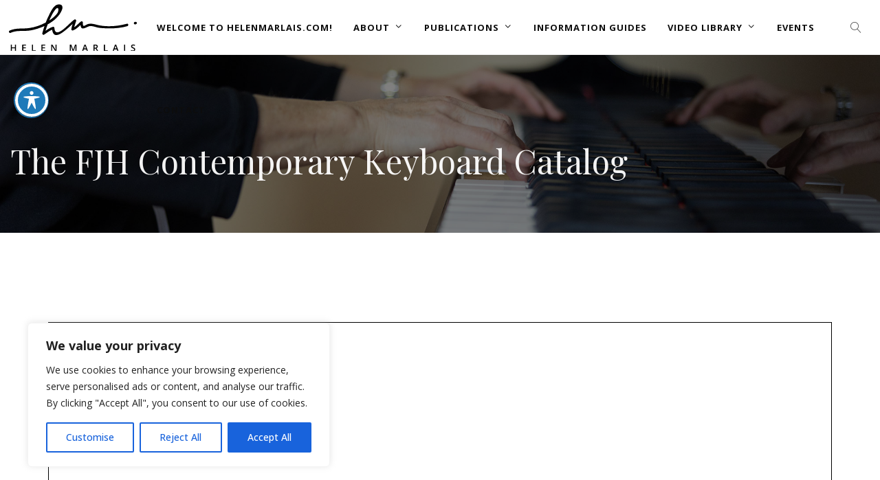

--- FILE ---
content_type: text/html; charset=UTF-8
request_url: https://helenmarlais.com/?pdfemb-data=eyJ1cmwiOiJodHRwczpcL1wvaGVsZW5tYXJsYWlzLmNvbVwvd3AtY29udGVudFwvdXBsb2Fkc1wvMjAyM1wvMDVcL0NvbnRlbXBvcmFyeS1DYXQtMi5wZGYiLCJ0aXRsZSI6IkNvbnRlbXBvcmFyeSBDYXQgMiIsImluZGV4IjoxLCJwZGZJRCI6OTIxOX0
body_size: 5778
content:

		<!DOCTYPE html>
		<html id="wp-pdf-embbed" style="height: 100%;" lang="en-US">

			<head>
	<meta charset="utf-8">
	<link rel="profile" href="https://gmpg.org/xfn/11">
	<meta name="google" content="notranslate">

	<title>PDF Embedder Viewer</title>

	<link rel="resource" type="application/l10n" href="https://helenmarlais.com/wp-content/plugins/PDFEmbedder-premium/assets/js/pdfjs/locale/locale.properties">

	<script type="text/javascript">
						var spg_ajax = "https://helenmarlais.com/wp-admin/admin-ajax.php";
						var spg_current_url = "https://helenmarlais.com/";
					</script><link rel='stylesheet' id='pdfemb-viewer-css' href='https://helenmarlais.com/wp-content/plugins/PDFEmbedder-premium/assets/css/pdf-embedder.min.css?ver=5.3.1' type='text/css' media='all' />
<link rel='stylesheet' id='pdfemb-viewer-print-css' href='https://helenmarlais.com/wp-content/plugins/PDFEmbedder-premium/assets/css/pdf-embedder-print.min.css?ver=5.3.1' type='text/css' media='print' />
<link rel='stylesheet' id='pdfemb-pdf-embedder-viewer-style-css' href='https://helenmarlais.com/wp-content/plugins/pdf-embedder/block/build/style-index.css?ver=4.9.0' type='text/css' media='all' />
<script type="text/javascript" src="https://helenmarlais.com/wp-includes/js/jquery/jquery.min.js?ver=3.7.1" id="jquery-core-js"></script>
<script type="text/javascript" src="https://helenmarlais.com/wp-includes/js/jquery/jquery-migrate.min.js?ver=3.4.1" id="jquery-migrate-js"></script>
<script type="text/javascript" id="pdfemb-viewer-js-before">
/* <![CDATA[ */
const pdfemb_trans ={"homeUrl":"https:\/\/helenmarlais.com","ajaxurl":"https:\/\/helenmarlais.com\/wp-admin\/admin-ajax.php","workerSrc":"https:\/\/helenmarlais.com\/wp-content\/plugins\/PDFEmbedder-premium\/assets\/js\/pdf-worker.min.js","cMapUrl":"https:\/\/helenmarlais.com\/wp-content\/plugins\/PDFEmbedder-premium\/assets\/js\/pdfjs\/cmaps\/","objectL10n":{"loading":"Loading...","page":"Page","zoom":"Zoom","prev":"Previous page","next":"Next page","zoomin":"Zoom In","zoomout":"Zoom Out","secure":"Secure","download":"Download PDF","fullscreen":"Full Screen","domainerror":"Error: URL to the PDF file must be on exactly the same domain as the current web page.","clickhereinfo":"Click here for more info","widthheightinvalid":"PDF page width or height are invalid","viewinfullscreen":"View in Full Screen"},"tracking":true,"trackingNonce":"b40261f7b3","fullscreenMode":"off","zoom":"page-width","fpzoom":"page-fit","newwindow":"on","continousscroll":true,"scrolltotop":false,"mobilewidth":500,"height":"max","toolbar":"both","toolbarfixed":"off","download":true}
/* ]]> */
</script>
<script type="text/javascript" src="https://helenmarlais.com/wp-content/plugins/PDFEmbedder-premium/assets/js/pdf-viewer.min.js?ver=5.3.1" id="pdfemb-viewer-js"></script>
<script></script>		<style type="text/css" id="wp-custom-css">
			/* General Elements */

a {transition:.25s;}
.wvc-button {font-weight:600 !important; font-family:'Open Sans'; letter-spacing:.5px;}

p:not(.attachment)>a:not(.no-link-style):not(.button):not(.button-download):not(.added_to_cart):not(.button-secondary):not(.menu-link):not(.filter-link):not(.entry-link):not(.more-link):not(.wvc-image-inner):not(.wolf-core-image-inner):not(.wvc-button):not(.wolf-core-button):not(.wvc-bigtext-link):not(.wvc-fittext-link):not(.wolf-core-bigtext-link):not(.wolf-core-fittext-link):not(.ui-tabs-anchor):not(.wvc-icon-title-link):not(.wvc-icon-link):not(.wolf-core-social-icon-link):not(.wolf-core-icon-title-link):not(.wolf-core-icon-link):not(.wolf-core-social-icon-link):not(.wvc-team-member-social):not(.wolf-core-team-member-social):not(.wolf-tweet-link):not(.author-link) {border-bottom:0;}

.wvc-font-dark {background-color: #fff; color: #333;}

h1 {font-size:3.5em;}
h2 {font-size:2.25em; margin-bottom:15px; line-height:1.25;}
.wvc-font-dark h2, .wvc-font-dark h3 {color:#3267A3 !important;}
h3 {font-size:1.6em;}

.two-col-block {column-count:2; column-gap:3em;}

.fa-angle-double-right {transition:.25s;}
.fa-angle-double-right:before {content: "\f35a" !important; font-weight:900 !important;}


.sm-block {max-width:600px; margin:0 auto 1.5em;}

.lite-button {transition:.25s !important;}
.wvc-font-light .lite-button:hover {color:#fff !important; opacity:.7;}
.lite-button:hover {opacity:.7;}


.cpt_button {color:#F75D4D; font-weight:600; border:2px solid #F75D4D; padding:15px 35px; display:block; text-align:center; transition:.25s;}
.cpt_button:hover {background:#F75D4D; border:2px solid #F75D4D; color:#fff;}

#hero-overlay {opacity:.5 !important;}

.svc_active i {color: #bebebe;}
.dd-selected {font-weight:500 !important;}
.dd-select {background:#fff !important; border-radius:0 !important; border:solid 1px #D6D6D6 !important;}
.svc_sort_div {background:#fff; border:1px solid #d6d6d6; padding:8px 15px;}

.narrow-block {max-width:750px; margin:0 auto;}

.wvc-img {box-shadow:0 6px 7px rgba(0,0,0,0.2)}
.wvc-gallery .wvc-img {box-shadow:none;}

.contact-block a {color:#F75D4D !important; font-weight:700;}
.contact-block a:hover {opacity:.7;}

.page .wp-post-image {display:none;}

.owl-theme .owl-controls .owl-page span.owl-numbers {text-indent:-9999px; height:20px; width:20px;}

.comments-container {display:none; visibility:hidden;}


/* Navigation */

.logo-img {width:100%;}
.sticking .logo-img {max-height:50px !important;}

.menu-item-23 .menu-link {cursor:pointer;}


/*Home */

.featured-video-container .wvc-img-bg {background-position:center bottom 4em !important;}
.wvc-fluid-video {width:100.25%;}

.featured-videos .post {box-shadow:0 5px 5px rgba(0,0,0,.15);}



.featured-videos .post {width:31%; display:inline-block; margin:1%; background:#fff; vertical-align:top;}
.featured-videos .entry-title {padding:0 10px;font-size:15px !important; font-family:'Montserrat'; line-height:1.25 !important; min-height:43px;}
.featured-videos .entry-title a {color:#3267A3 !important; font-weight:600 !important; font-size:17px; transition:.25s !important;}
.featured-videos .entry-title a:hover {color:#F75D4D !important;}
.featured-videos .date {display:none;}
.featured-videos h2 {line-height:.8 !important;}
.featured-videos h2 a {font-family:'Montserrat' !important; font-size:20px; font-weight:700 !important; }
body.button-style-standard .entry-post-standard .entry-media {border-radius:0; margin-bottom:10px;}
.entry-post-standard .entry-meta {display:none;}

/* .featured-videos .entry-title:after {content:'Read More'; display:block; font-family:'Open Sans'; font-weight:600; font-size:13px; color:#F75D4D; margin-top:15px;}
.featured-videos .entry-title:after:after {content:'\f35a'; display:block; color:#F75D4D;} */


.featured-catalogs .wvc-img-bg {background-position:center top 4em !important;}

.home-catalog-block .svc_post_grid_s1 article header {height:200px; overflow:hidden;}
.home-catalog-block .svc_title {min-height:46px;}


/* About */

.overlap-container {padding:0; background:#3267A3; margin-top:7vw; margin-bottom:7vw}
.overlap-container .wvc-row-wrapper {margin-top:-2em; margin-bottom:-2em; z-index:9;}




/* Slider Element */

.featured-pub-container .svc_title {font-family:'Playfair Display'; font-weight:300 !important; font-size:2.25em; line-height:1.25;}
.featured-pub-container .svc_title:before {content:'Featured Publications'; display:block; font-family:'Montserrat'; font-weight:700; text-transform:uppercase; letter-spacing:2px; font-size:12px; color:#F75D4D; margin-bottom:10px;}
.featured-pub-container article.element-item {box-shadow:none !important;}
.featured-pub-container article header, .featured-pub-container .publication-slider article header {display: flex;
  justify-content: center;
  align-items: center;}

.featured-pub-container .svc_read_more {border:2px solid ; padding:18px 35px; font-size:initial !important;}
.featured-pub-container .svc_read_more .fa {display:none !important;}
.featured-pub-container article:hover .svc_read_more {background:#F75D4D; color:#fff !important; border:2px solid #F75D4D;}
.publication-slider .owl-theme .owl-controls .owl-buttons div, .owl-theme .owl-controls .owl-buttons div {background:transparent; color:#dcdcdc; font-size:2em;}
.featured-pub-container .svc-col-md-8, .featured-pub-container .svc-col-sm-8, .featured-pub-container .svc-col-xs-8 {padding-left:30px !important;}
.featured-pub-container .svc_post_image {box-shadow:0 5px 5px rgba(0,0,0,.15) !important;}

.owl-theme .owl-controls .owl-page span {background:#3267A3 !important}



/* Grid Elements */

.svc_title {color:#3267A3 !important; font-family:'Montserrat'; font-weight:600 !important; line-height:1.35}

article.element-item {box-shadow:0 5px 5px rgba(0,0,0,.15) !important;}

article.element-item:hover .svc_title {color:#F75D4D !important;}
article.element-item:hover .fa-angle-double-right {margin-left:3px !important;}

.svc_info {color:#242424; font-size:15px !important; line-height:1.65 !important;}

div.svc_post_grid_s1 article header {border-bottom:0;}
div.svc_post_grid_s1 article section {margin-top:12px; border-bottom:0;}
.svc_read_more {float:left !important; color:#F75D4D !important;}

.spg-item {box-shadow:0 5px 5px rgba(0,0,0,.15) !important;}

span.spg-clip {width:100%;}
.spg-entry-title a {color:#3267A3 !important}
.spg-item:hover .spg-entry-title a {color:#F75D4D !important;}
.spg-entry-title h3 {font-family:'Montserrat' !important; font-size:17px; font-weight:600; }
.spg-entry-summary {font-size:15px !important;}
.spg-data .spg-entry-summary .spg-read-more {display:block !important; color:#F75D4D !important; margin-top:15px;}
.spg-data .spg-entry-summary .spg-read-more:after {content:'\f35a'; display:inline-block; color:#F75D4D; font-family:'Font Awesome 5 Free' !important; font-weight:500; margin-left:5px; transition:.25s;}
.spg-item:hover .spg-data .spg-entry-summary .spg-read-more::after {margin-left:8px;}

p:not(.attachment) > a:not(.no-link-style):not(.button):not(.button-download):not(.added_to_cart):not(.button-secondary):not(.menu-link):not(.filter-link):not(.entry-link):not(.more-link):not(.wvc-image-inner):not(.wvc-button):not(.wvc-bigtext-link):not(.wvc-fittext-link):not(.ui-tabs-anchor):not(.wvc-icon-title-link):not(.wvc-icon-link):not(.wvc-social-icon-link):not(.wvc-team-member-social):not(.wolf-tweet-link):not(.author-link):not(.gallery-quickview):after {background:transparent !important;}

.spg-pagination {text-align:center;}
.spg-pagination span, .spg-pagination a, .spg-pagination a:visited {float:none; display:inline; background:#3267A3; font-size:16px; font-weight:600; margin:3px 5px 3px 0; padding:6px 10px 6px 10px;}
.spg-pagination .current {padding:6px 10px 6px 10px; background:#F75D4D;}

.spg-loop-actions {display:none;}
.spg-search-term-label label {font-weight:700;}
.spg-custom-tax label {font-weight:700;}

.spg-filter-form {width:calc(100% + 30px);}
.spg-filter-form .vc_col-md-3 {width: 30.7%;}
.spg-filter-form input, .select2-container--default .select2-selection--single {font-size: 15px; padding: 8px;; border-radius:0 !important; border-color:rgba( 13,13,13, 0.08) !important; height:50px;}
.select2-container--default .select2-selection--single .select2-selection__arrow {top:12px; right:10px;}
.spg-filter-btn {margin-top:0 !important;}
.spg-filter-btn input.button {transition:.25s !important; border:2px solid #f75d4d !important; background:transparent; color:#f75d4d; text-transform:capitalize; font-weight:700; letter-spacing:1px; padding: 0 30px;}
.spg-filter-btn input.button:hover {background:#f75d4d; border:2px solid #f75d4d !important; color:#fff;}
.select2-container--default .select2-selection--single .select2-selection__placeholder {color: #676767 !important;}

.select2-container {width:100% !important;}


/* Internal Pages */
.post-title-container .post-title {text-align:left;}

.post-title-container {max-width:none; padding:8px 15px;}

#hero-content {padding: 7em 0 2em;}


/* Publications */

.single-publications #hero .img-bg {background-image:url('/wp-content/uploads/2021/12/JI4A0873.jpg'); background-size:cover; background-position:center;}
.single-publications #hero .img-bg img {display:none;}

.single-catalogs #hero .img-bg {background-image:url('/wp-content/uploads/2021/12/JI4A0890.jpg'); background-size:cover; background-position:center;}
.single-catalogs #hero .img-bg img {display:none;}
.single-catalogs .content-inner .content-wrapper {max-width:1140px !important;}



.single-publications .content-wrapper {max-width:1140px; padding-top:75px;}
.single-publications .wp-post-image {width:100%; margin-bottom:35px;}

.single-publications .entry-content a {border:2px solid #F75D4D !important; color:#F75D4D; padding:14px 35px;}
.single-publications .entry-content a:hover {background:#F75D4D; color:#fff !important;}

.single-publications .single-post-pagination {display:none;}
.single-publications .col-3 .lite-button {font-weight:600;}
.single-publications .col-3 {float:left; padding-right:30px;}
.single-publications .col-9 {float:left;}


/* Catalogs */

.single-catalogs .single-post-pagination {display:none;}
.single-catalogs .single-post-bottom-line {display:none;}
.single-catalogs article {margin-bottom:3em;}
.single-catalogs .lite-button {font-weight:600;}

.catalog-grid .spg-clip {max-height:455px; overflow:hidden;}



/* Videos - Post */

.single-post #hero .img-bg {background-image:url('/wp-content/uploads/2021/12/JI4A0797.jpg'); background-size:cover; background-position:center;}
.single-post #hero .img-bg img {display:none;}

.single-post #hero .post-meta-container {text-align:left; width:98% !important; max-width:none; padding: 0 5px !important;}

.single-post .content-wrapper {max-width:1140px; padding-top:75px;}
.single-post .single-post-pagination {display:none;}

.spg-grid-small .spg-data, .spg-grid-medium .spg-data, .spg-grid-mini .spg-data {min-height:81px;}

.single-post .single-post-taxonomy-container {display:none;}



/* Contact */

.gform_wrapper.gravity-theme input[type=color], .gform_wrapper.gravity-theme input[type=date], .gform_wrapper.gravity-theme input[type=datetime-local], .gform_wrapper.gravity-theme input[type=datetime], .gform_wrapper.gravity-theme input[type=email], .gform_wrapper.gravity-theme input[type=month], .gform_wrapper.gravity-theme input[type=number], .gform_wrapper.gravity-theme input[type=password], .gform_wrapper.gravity-theme input[type=search], .gform_wrapper.gravity-theme input[type=tel], .gform_wrapper.gravity-theme input[type=text], .gform_wrapper.gravity-theme input[type=time], .gform_wrapper.gravity-theme input[type=url], .gform_wrapper.gravity-theme input[type=week], .gform_wrapper.gravity-theme select, .gform_wrapper.gravity-theme textarea {border-radius:0;}

#gform_submit_button_1 {border-radius:0; font-weight:700 !important; letter-spacing:.5px; border-width:2px; transition:.25s !important;}
#gform_submit_button_1:hover {color:#F75D4D !important;}


/* Footer */

.newsletter-signup h2, .newsletter-signup h3 {margin-bottom:0;}


#mc4wp-form-1 input[type="text"], #mc4wp-form-1 input[type="email"] {border-radius:0 !important; border:0; vertical-align:top; background:#fff; width:40%; height:40px;}
#mc4wp-form-1 input[type="submit"] {background:#F75D4D; border-radius:0;padding-left:28px; padding-right:28px; font-family:'Open Sans'; font-weight:600; height:41px;}

#media_image-5 img {width:200px;}
#media_image-5 img:hover {opacity:1;}
#media_image-5 {width:25% !important;}
#custom_html-4 {width:75% !important; text-align:right;}

.footer-text {margin-top:1.5em;}
.footer-social {float:right; margin-left:10px; font-size:1.5em; margin-top:-6px}
.footer-social a {margin-left:10px;}

		</style>
		
		<link rel="canonical" href="https://helenmarlais.com/wp-content/uploads/2023/05/Contemporary-Cat-2.pdf" />
		<meta name="robots" content="index, nofollow" />

		<link rel="icon" href="https://helenmarlais.com/wp-content/uploads/2021/12/cropped-helen-favicon-1-32x32.png" sizes="32x32" />
<link rel="icon" href="https://helenmarlais.com/wp-content/uploads/2021/12/cropped-helen-favicon-1-192x192.png" sizes="192x192" />
<link rel="apple-touch-icon" href="https://helenmarlais.com/wp-content/uploads/2021/12/cropped-helen-favicon-1-180x180.png" />
<meta name="msapplication-TileImage" content="https://helenmarlais.com/wp-content/uploads/2021/12/cropped-helen-favicon-1-270x270.png" />
</head>

			<body id="wppdf-iframe-body" tabindex="1">

				<div id="pdf-data"
					data-index="1"
					class="pdf-embed pdf-embed-1 pdf-embed-container mobile-view-active mobile-view-500"
					data-file="https://helenmarlais.com/wp-content/uploads/2023/05/Contemporary-Cat-2.pdf"
					data-pdfid="9219"
					data-page="1"
					data-toolbar="both"
					data-height="100%"
					style="height: 100%;"
											data-mobile-width="500"
									>

				<div id="outerContainer">

											<div class="pdfemb-inner-div-wantmobile-fswrap pdfemb-wantmobile">
							<div class="pdfemb-wantmobile-fsarea">View In Full Screen</div>
						</div>
					
					
					<div id="mainContainer">

						
							
							
							<div class="toolbar pdfemb-toolbar-always-visible-off pdfemb-toolbar-display-both">

								<div id="toolbarContainer" class="toolbarContainer">
									<div id="toolbarViewer" class="toolbarViewer">
										<div id="toolbarViewerLeft" class="toolbarViewerLeft">

											
											<div class="splitToolbarButton">
												<button class="toolbarButton previousButton" title="Previous Page" id="previous" tabindex="13" data-l10n-id="previous">
													<span data-l10n-id="previous_label">Previous</span>
												</button>

												<button class="toolbarButton nextButton next-bottom" title="Next Page" id="next" tabindex="14" data-l10n-id="next">
													<span data-l10n-id="next_label">Next</span>
												</button>
											</div>

											<span class="numPageStart">Page</span>
											<input type="number" id="pageNumber" class="pageNumber toolbarField" title="Page" value="1" size="4" min="1" tabindex="15" data-l10n-id="page" autocomplete="off">
											<span class="numbPagesDivider">/</span>
											<span id="numPages" class="numPages toolbarLabel"></span>
										</div>

										<div id="toolbarViewerRight" class="toolbarViewerRight">

											
											<button id="print" class="toolbarButton printButtonHidden" title="Print" tabindex="33" data-l10n-id="print">
												<span data-l10n-id="print_label">Print</span>
											</button>

																							<button id="download" class="download toolbarButton dlButtonOn" title="Download" tabindex="34" data-l10n-id="download">
													<span data-l10n-id="download_label">Download</span>
												</button>
											
											
											<button id="fullscreen" data-pdf-id="9219" class="toolbarButton wppdf-fullscreen-button wppdf-embed-fullscreen-9219 fsButtonHidden" title="Fullscreen" tabindex="35" data-l10n-id="fullscreen" data-popup="#pdf-data">
												<span data-l10n-id="fullscreen_label">Fullscreen</span>
											</button>

											<!-- Should be visible when the "editorModeButtons" are visible. -->
											<div id="editorModeSeparator" class="editorModeSeparator verticalToolbarSeparator hidden"></div>

										</div>

										<div id="toolbarViewerMiddle" class="toolbarViewerMiddle">
											<div class="splitToolbarButton">
												<button id="zoomOut" class="zoomOut toolbarButton" title="Zoom Out" tabindex="21" data-l10n-id="zoom_out">
													<span data-l10n-id="zoom_out_label">Zoom Out</span>
												</button>
												<button id="zoomIn" class="zoomIn toolbarButton" title="Zoom In" tabindex="22" data-l10n-id="zoom_in">
													<span data-l10n-id="zoom_in_label">Zoom In</span>
												</button>
											</div>

											<span id="scaleSelectContainer" class="scaleSelectContainer dropdownToolbarButton">
												<select id="scaleSelect" class="scaleSelect" title="Zoom" tabindex="23" data-l10n-id="zoom">
													<option id="pageAutoOption" title="" value="auto" data-l10n-id="page_scale_auto">Automatic Zoom</option>
													<option id="pageActualOption" title="" value="page-actual" data-l10n-id="page_scale_actual">Actual Size</option>
													<option id="pageFitOption" title="" value="page-fit" selected="selected" data-l10n-id="page_scale_fit">Page Fit</option>
													<option id="pageWidthOption" title="" value="page-width" data-l10n-id="page_scale_width">Page Width</option>
													<option id="customScaleOption" title="" value="custom" disabled="disabled" hidden="true"></option>
													<option title="" value="0.5" data-l10n-id="page_scale_percent" data-l10n-args='{ "scale": 50 }'>50%</option>
													<option title="" value="0.75" data-l10n-id="page_scale_percent" data-l10n-args='{ "scale": 75 }'>75%</option>
													<option title="" value="1" data-l10n-id="page_scale_percent" data-l10n-args='{ "scale": 100 }'>100%</option>
													<option title="" value="1.25" data-l10n-id="page_scale_percent" data-l10n-args='{ "scale": 125 }'>125%</option>
													<option title="" value="1.5" data-l10n-id="page_scale_percent" data-l10n-args='{ "scale": 150 }'>150%</option>
													<option title="" value="2" data-l10n-id="page_scale_percent" data-l10n-args='{ "scale": 200 }'>200%</option>
													<option title="" value="3" data-l10n-id="page_scale_percent" data-l10n-args='{ "scale": 300 }'>300%</option>
													<option title="" value="4" data-l10n-id="page_scale_percent" data-l10n-args='{ "scale": 400 }'>400%</option>

																									</select>
											</span>
										</div>
									</div>

									<div id="loadingBar" class="loadingBar">
										<div class="progress">
											<div class="glimmer"></div>
										</div>
									</div>
								</div>
							</div>

						
						<div id="viewerContainer" tabindex="0"
							class="scrollbar-none							continousscroll-on							toolbar-visible-off							toolbar-both">

							<div id="viewer" class="pdfViewer"></div>
						</div>

						<div id="errorWrapper" hidden="true">
							<div id="errorMessageLeft">
								<span id="errorMessage"></span>
								<button id="errorShowMore" data-l10n-id="error_more_info">More Information</button>
								<button id="errorShowLess" data-l10n-id="error_less_info" hidden="true">Less Information</button>
							</div>
							<div id="errorMessageRight">
								<button id="errorClose" data-l10n-id="error_close">Close</button>
							</div>
							<div id="errorSpacer"></div>
							<textarea id="errorMoreInfo" hidden="true" readonly="readonly"></textarea>
						</div>

					</div><!-- mainContainer -->

					<div id="dialogContainer">
	<dialog id="passwordDialog">
		<div class="row">
			<label for="password" id="passwordText" data-l10n-id="password_label">Enter the password to open this PDF file:</label>
		</div>
		<div class="row">
			<input type="password" id="password" class="toolbarField">
		</div>
		<div class="buttonRow">
			<button id="passwordCancel" class="dialogButton"><span data-l10n-id="password_cancel">Cancel</span></button>
			<button id="passwordSubmit" class="dialogButton"><span data-l10n-id="password_ok">OK</span></button>
		</div>
	</dialog>
	<dialog id="documentPropertiesDialog">
		<div class="row">
			<span id="fileNameLabel" data-l10n-id="document_properties_file_name">File name:</span>
			<p id="fileNameField" aria-labelledby="fileNameLabel">-</p>
		</div>
		<div class="row">
			<span id="fileSizeLabel" data-l10n-id="document_properties_file_size">File size:</span>
			<p id="fileSizeField" aria-labelledby="fileSizeLabel">-</p>
		</div>
		<div class="separator"></div>
		<div class="row">
			<span id="titleLabel" data-l10n-id="document_properties_title">Title:</span>
			<p id="titleField" aria-labelledby="titleLabel">-</p>
		</div>
		<div class="row">
			<span id="authorLabel" data-l10n-id="document_properties_author">Author:</span>
			<p id="authorField" aria-labelledby="authorLabel">-</p>
		</div>
		<div class="row">
			<span id="subjectLabel" data-l10n-id="document_properties_subject">Subject:</span>
			<p id="subjectField" aria-labelledby="subjectLabel">-</p>
		</div>
		<div class="row">
			<span id="keywordsLabel" data-l10n-id="document_properties_keywords">Keywords:</span>
			<p id="keywordsField" aria-labelledby="keywordsLabel">-</p>
		</div>
		<div class="row">
			<span id="creationDateLabel" data-l10n-id="document_properties_creation_date">Creation Date:</span>
			<p id="creationDateField" aria-labelledby="creationDateLabel">-</p>
		</div>
		<div class="row">
			<span id="modificationDateLabel" data-l10n-id="document_properties_modification_date">Modification Date:</span>
			<p id="modificationDateField" aria-labelledby="modificationDateLabel">-</p>
		</div>
		<div class="row">
			<span id="creatorLabel" data-l10n-id="document_properties_creator">Creator:</span>
			<p id="creatorField" aria-labelledby="creatorLabel">-</p>
		</div>
		<div class="separator"></div>
		<div class="row">
			<span id="producerLabel" data-l10n-id="document_properties_producer">PDF Producer:</span>
			<p id="producerField" aria-labelledby="producerLabel">-</p>
		</div>
		<div class="row">
			<span id="versionLabel" data-l10n-id="document_properties_version">PDF Version:</span>
			<p id="versionField" aria-labelledby="versionLabel">-</p>
		</div>
		<div class="row">
			<span id="pageCountLabel" data-l10n-id="document_properties_page_count">Page Count:</span>
			<p id="pageCountField" aria-labelledby="pageCountLabel">-</p>
		</div>
		<div class="row">
			<span id="pageSizeLabel" data-l10n-id="document_properties_page_size">Page Size:</span>
			<p id="pageSizeField" aria-labelledby="pageSizeLabel">-</p>
		</div>
		<div class="separator"></div>
		<div class="row">
			<span id="linearizedLabel" data-l10n-id="document_properties_linearized">Fast Web View:</span>
			<p id="linearizedField" aria-labelledby="linearizedLabel">-</p>
		</div>
		<div class="buttonRow">
			<button id="documentPropertiesClose" class="dialogButton"><span data-l10n-id="document_properties_close">Close</span></button>
		</div>
	</dialog>
	<dialog id="printServiceDialog" style="min-width: 200px;">
		<div class="row">
			<span data-l10n-id="print_progress_message">Preparing document for printing…</span>
		</div>
		<div class="row">
			<progress value="0" max="100"></progress>
			<span data-l10n-id="print_progress_percent" data-l10n-args='{ "progress": 0 }' class="relative-progress">0%</span>
		</div>
		<div class="buttonRow">
			<button id="printCancel" class="dialogButton"><span data-l10n-id="print_progress_close">Cancel</span></button>
		</div>
	</dialog>
</div><!-- dialogContainer -->

					<div id="printContainer"></div>

					<div class="pdfmedia">
						
							
							
							<div id="toolbar-bottom" class="toolbar pdfemb-toolbar-always-visible-off pdfemb-toolbar-display-bottom">
								<div id="toolbarContainer-bottom" class="toolbarContainer">
									<div id="toolbarViewer-bottom" class="toolbarViewer">
										<div id="toolbarViewerLeft-bottom" class="toolbarViewerLeft">
											
											<div class="splitToolbarButton">
												<button class="toolbarButton previousButton previous-bottom" title="Previous Page" id="previous-bottom" tabindex="13" data-l10n-id="previous">
													<span data-l10n-id="previous_label">Previous</span>
												</button>
												<!--<div class="splitToolbarButtonSeparator"></div>-->
												<button class="toolbarButton nextButton next-bottom" title="Next Page" id="next-bottom" tabindex="14" data-l10n-id="next">
													<span data-l10n-id="next_label">Next</span>
												</button>
											</div>

											<span class="numPageStart">Page</span>
											<input type="number" id="pageNumber-bottom" class="pageNumber toolbarField" title="Page" value="1" size="4" min="1" tabindex="15" data-l10n-id="page" autocomplete="off">
											<span class="numbPagesDivider">/</span>
											<span id="numPages-bottom" class="numPages toolbarLabel"></span>
										</div>

										<div id="toolbarViewerRight" class="toolbarViewerRight">

																						<button id="print-bottom" class="toolbarButton printButtonHidden" title="Print" tabindex="33" data-l10n-id="print">
												<span data-l10n-id="print_label">Print</span>
											</button>

																							<button id="download-bottom" class="download toolbarButton dlButtonOn" title="Download" tabindex="34" data-l10n-id="download">
													<span data-l10n-id="download_label">Download</span>
												</button>
											
																						<button id="fullscreen-bottom" data-pdf-id="9219" class="toolbarButton wppdf-fullscreen-button wppdf-embed-fullscreen-9219 fsButtonHidden" title="Fullscreen" tabindex="35" data-l10n-id="fullscreen" data-popup="#pdf-data">
												<span data-l10n-id="fullscreen_label">Fullscreen</span>
											</button>
										</div>
										<div id="toolbarViewerMiddle-bottom" class="toolbarViewerMiddle">
											<div class="splitToolbarButton">
												<button id="zoomOut-bottom" class="zoomOut toolbarButton" title="Zoom Out" tabindex="21" data-l10n-id="zoom_out">
													<span data-l10n-id="zoom_out_label">Zoom Out</span>
												</button>
												<button id="zoomIn-bottom" class="zoomIn toolbarButton" title="Zoom In" tabindex="22" data-l10n-id="zoom_in">
													<span data-l10n-id="zoom_in_label">Zoom In</span>
												</button>
											</div>
											<span id="scaleSelectContainer" class="dropdownToolbarButton">
												<select id="scaleSelect-bottom" class="scaleSelect title="Zoom" tabindex="23" data-l10n-id="zoom">
													<option id="pageAutoOption-bottom" title="" value="auto" data-l10n-id="page_scale_auto">Automatic Zoom</option>
													<option id="pageActualOption-bottom" title="" value="page-actual" data-l10n-id="page_scale_actual">Actual Size</option>
													<option id="pageFitOption-bottom" title="" value="page-fit" selected="selected" data-l10n-id="page_scale_fit">Page Fit</option>
													<option id="pageWidthOption-bottom" title="" value="page-width" data-l10n-id="page_scale_width">Page Width</option>
													<option id="customScaleOption-bottom" title="" value="custom" disabled="disabled" hidden="true"></option>
													<option title="" value="0.5" data-l10n-id="page_scale_percent" data-l10n-args='{ "scale": 50 }'>50%</option>
													<option title="" value="0.75" data-l10n-id="page_scale_percent" data-l10n-args='{ "scale": 75 }'>75%</option>
													<option title="" value="1" data-l10n-id="page_scale_percent" data-l10n-args='{ "scale": 100 }'>100%</option>
													<option title="" value="1.25" data-l10n-id="page_scale_percent" data-l10n-args='{ "scale": 125 }'>125%</option>
													<option title="" value="1.5" data-l10n-id="page_scale_percent" data-l10n-args='{ "scale": 150 }'>150%</option>
													<option title="" value="2" data-l10n-id="page_scale_percent" data-l10n-args='{ "scale": 200 }'>200%</option>
													<option title="" value="3" data-l10n-id="page_scale_percent" data-l10n-args='{ "scale": 300 }'>300%</option>
													<option title="" value="4" data-l10n-id="page_scale_percent" data-l10n-args='{ "scale": 400 }'>400%</option>

																									</select>
											</span>
										</div>
									</div>

																	</div>
							</div>
											</div>

				</div>

				<script></script>			</body>
		</html>

		

--- FILE ---
content_type: text/css; charset=UTF-8
request_url: https://helenmarlais.com/wp-content/themes/protheme-child/style.css?ver=2.2.6
body_size: -484
content:
/*
Theme Name: Helen Marlais
Theme URI: https://demos.wolfthemes.com/protheme/
Description: The Helen Marlais child theme based on the Protheme WordPress theme.
Author: Reagan Marketing and Design
Author URI: https://reaganmarketing.com/
Template: protheme
Version: 2.2.6
*/

--- FILE ---
content_type: image/svg+xml
request_url: https://helenmarlais.com/wp-content/uploads/2021/12/HelenMarlais-Logo-Dark.svg
body_size: 1248
content:
<svg xmlns="http://www.w3.org/2000/svg" viewBox="0 0 1934.74 702.3"><defs><style>.cls-1{fill-rule:evenodd;}</style></defs><g id="Layer_2" data-name="Layer 2"><g id="Layer_1-2" data-name="Layer 1"><g id="Group_58" data-name="Group 58"><g id="Group_21" data-name="Group 21"><g id="Group_20" data-name="Group 20"><path id="Path_1" data-name="Path 1" class="cls-1" d="M693.68,89.71c60.93-83.6,66.12,5.71,38.43,44.31-31.42,43.7-76.42,78.06-122,107.39,13.93-31.67,28.64-63,45.26-93.37,11.25-20.43,24.58-39.46,38.33-58.33ZM1785.44,290.48c-141.58,39.63-315.87,52.27-459.53,14.71-42.23-11.08-81-20.6-124.62-11.42-50.36,10.56-85.84,71.05-82.56-20.17.7-16.78-16.78-25.18-30.11-15.66-35.14,25.18-63.83,62.48-101.73,84.46,7.53-31.33,19.9-60.32,29.94-91.73,4.59-14.53-10.12-30.63-25-23C927.52,261.23,701.3,546.28,687.54,351.4c-.78-9.26-12.29-17.65-21.2-15.06-43.27,12.21-76.94,36-112.77,59.72,9.61-32.2,20.08-64,32-95.28C679,250.41,765,177.63,802.81,81.49,834.75.32,756.77-20,703.29,19.62,655.61,55,624.71,126.31,598.49,178c-15.67,30.54-29.17,62.39-41.8,94.58-76.76,41.72-162.18,69.67-248.11,82.13-100.22,14.54-203.81-5.37-298.31,38.16-21.46,9.86-5.89,43.18,15.58,33.32C108.49,388,200.66,402.11,289,394.84c65.6-5.45,130.16-24.92,191.69-47.25,18.78-6.75,37.9-14.54,56.94-23.19-11.94,35.14-22.85,70.7-32.28,106.36-3.63,13.76,9.69,31.58,25,22.93C571.58,430,609.13,396.92,653.62,379c26.82,189,210.11-.61,309.9-85.42-8.48,25.1-15.93,50.28-18.86,77.54-1.13,10.56,9.86,23.37,21.37,19.74,48.81-15.24,80.35-49.51,116.87-81.18,5.89,69.4,41.89,58.5,114.41,24.06,47.07-22.24,99.69,4.15,146.08,13.5,46,9.35,93.29,10,140.2,11.68,103.67,3.55,207.87-4.24,308.08-32.28C1814.18,320.33,1808.29,284.07,1785.44,290.48Z"/><path id="Path_2" data-name="Path 2" class="cls-1" d="M1918.72,262.79h-9.17c-23.54,0-27,36.52-3.47,36.52h9.18C1938.8,299.31,1942.26,262.79,1918.72,262.79Z"/></g></g><path id="Path_3" data-name="Path 3" d="M106,701H89.76V656.4H44.2V701H28V602.12H44.2v40.42H89.76V602.12H106Zm151.15,0h-55.9V602.12h55.91v13.65H217.39v26.91h37.24V656.2H217.39v31h39.75Zm90.59,0V602.12h16.16v85h41.84V701Zm200.16,0H492V602.12h55.91v13.65H508.13v26.91h37.25V656.2H508.13v31h39.75Zm172.91,0H701l-48.6-78.75h-.54l.33,4.39q1,12.57,1,23V701H638.46V602.12h19.6l48.47,78.34h.41c-.09-1-.27-4.81-.54-11.32S706,657.55,706,653.9V602.12h14.8ZM964,701l-28.66-82.54h-.54Q936,636.8,936,652.89V701H921.29V602.12h22.79l27.44,78.61h.41l28.25-78.61H1023V701h-15.55V652.08q0-7.37.37-19.2t.65-14.33H1008L978.28,701Zm215.57,0-9.87-27.45h-37.78L1122.26,701h-17l37-99.24h17.57l37,99.24Zm-14.13-41.37-9.26-26.91c-.67-1.8-1.61-4.64-2.8-8.51s-2-6.72-2.47-8.52a150.87,150.87,0,0,1-5.34,18.18l-8.92,25.76Zm129.73-11.49h11.22q11.28,0,16.35-4.19t5.07-12.44q0-8.38-5.47-12t-16.49-3.65h-10.68Zm0,13.38V701H1279V602.12H1307q19.13,0,28.32,7.16t9.19,21.64q0,18.45-19.19,26.3L1353.18,701H1334.8l-23.66-39.48ZM1436.73,701V602.12h16.15v85h41.85V701Zm205.57,0-9.87-27.45h-37.79L1585,701h-17l37-99.24h17.58l37,99.24Zm-14.13-41.37-9.26-26.91c-.68-1.8-1.61-4.64-2.81-8.51s-2-6.72-2.46-8.52a150.92,150.92,0,0,1-5.35,18.18l-8.92,25.76ZM1741.73,701V602.12h16.16V701Zm168.46-26.84q0,13.18-9.53,20.69t-26.3,7.5q-16.75,0-27.44-5.2V681.82a74.26,74.26,0,0,0,14.36,5,60.94,60.94,0,0,0,14.16,1.82q9.6,0,14.16-3.65a11.89,11.89,0,0,0,4.57-9.8,12.3,12.3,0,0,0-4.19-9.39q-4.2-3.85-17.31-9.13-13.51-5.48-19.06-12.51a26.5,26.5,0,0,1-5.55-16.9q0-12.36,8.79-19.46t23.59-7.1a69.43,69.43,0,0,1,28.26,6.21l-5.13,13.19q-13.18-5.55-23.53-5.55-7.85,0-11.9,3.41a11.24,11.24,0,0,0-4.05,9,12.67,12.67,0,0,0,1.62,6.59,16.79,16.79,0,0,0,5.34,5.17q3.72,2.43,13.39,6.42,10.88,4.53,16,8.45a24.9,24.9,0,0,1,7.44,8.86,26.76,26.76,0,0,1,2.37,11.63Z"/></g></g></g></svg>